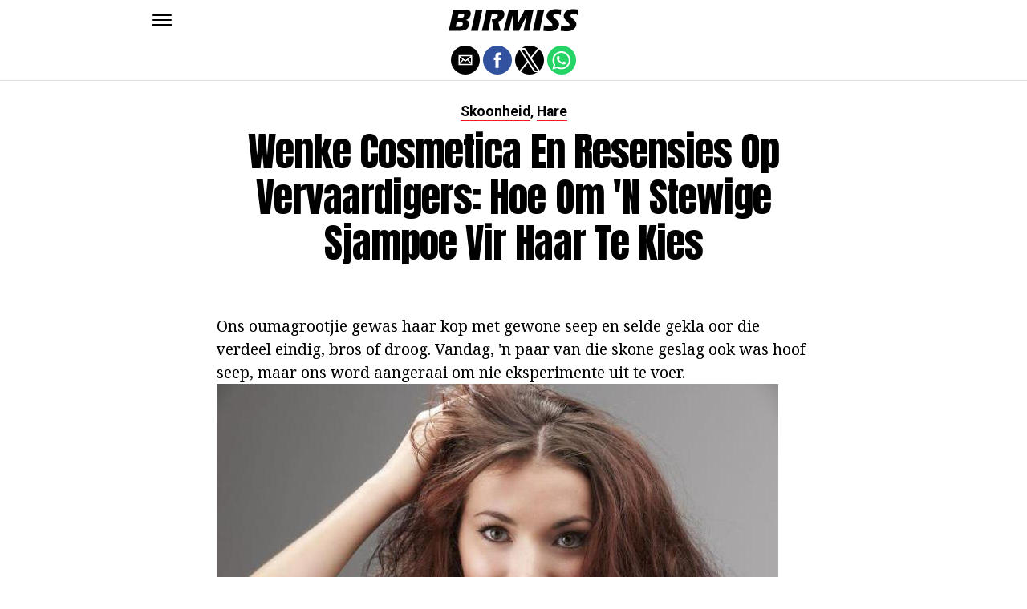

--- FILE ---
content_type: text/html; charset=UTF-8
request_url: https://af.birmiss.com/wenke-cosmetica-en-resensies-op-vervaardigers-hoe-om-n-stewige-sjampoe-vir-haar-te-kies/
body_size: 12318
content:
<!DOCTYPE html>
<html ⚡ lang="en-US">
<head>
	<meta charset="UTF-8" >
	<meta name="viewport" id="viewport" content="width=device-width, initial-scale=1.0, maximum-scale=1.0, minimum-scale=1.0, user-scalable=no" />
	<link rel="canonical" href="https://af.birmiss.com/wenke-cosmetica-en-resensies-op-vervaardigers-hoe-om-n-stewige-sjampoe-vir-haar-te-kies/">
	<link rel="shortcut icon" href="https://af.birmiss.com/wp-content/themes/jawn/images/favicon.ico">
	<script async custom-element="amp-social-share" src="https://cdn.ampproject.org/v0/amp-social-share-0.1.js" ></script>
	<script async custom-element="amp-sidebar" src="https://cdn.ampproject.org/v0/amp-sidebar-0.1.js" ></script>

<link href="https://fonts.googleapis.com/css2?family=Anton&family=Noto+Serif:wght@400;700&family=Roboto:wght@400;700&family=Roboto+Condensed:wght@700&subset=arabic,latin,latin-ext,cyrillic,cyrillic-ext,greek-ext,greek,vietnamese&display=swap" rel="stylesheet">


	<title>Wenke cosmetica en resensies op vervaardigers: hoe om &#39;n stewige sjampoe vir haar te kies</title>
	<script type='text/javascript' src="https://cdn.ampproject.org/v0.js" async></script>
	<style amp-boilerplate>body{-webkit-animation:-amp-start 8s steps(1,end) 0s 1 normal both;-moz-animation:-amp-start 8s steps(1,end) 0s 1 normal both;-ms-animation:-amp-start 8s steps(1,end) 0s 1 normal both;animation:-amp-start 8s steps(1,end) 0s 1 normal both}@-webkit-keyframes -amp-start{from{visibility:hidden}to{visibility:visible}}@-moz-keyframes -amp-start{from{visibility:hidden}to{visibility:visible}}@-ms-keyframes -amp-start{from{visibility:hidden}to{visibility:visible}}@-o-keyframes -amp-start{from{visibility:hidden}to{visibility:visible}}@keyframes -amp-start{from{visibility:hidden}to{visibility:visible}}</style>
	<noscript>
		<style amp-boilerplate>body{-webkit-animation:none;-moz-animation:none;-ms-animation:none;animation:none}</style>
	</noscript>
	<style amp-custom>
		html, body, div, span, applet, object, iframe,
		h1, h2, h3, h4, h5, h6, p, blockquote, pre,
		a, abbr, acronym, address, big, cite, code,
		del, dfn, em, img, ins, kbd, q, s, samp,
		small, strike, strong, sub, sup, tt, var,
		b, u, i, center,
		dl, dt, dd, ol, ul, li,
		fieldset, form, label, legend,
		table, caption, tbody, tfoot, thead, tr, th, td,
		article, aside, canvas, details, embed,
		figure, figcaption, footer, header, hgroup,
		menu, nav, output, ruby, section, summary,
		time, mark, audio, video {
		margin: 0;
		padding: 0;
		border: 0;
		font-size: 100%;
		vertical-align: baseline;
		}
		/* HTML5 display-role reset for older browsers */
		article, aside, details, figcaption, figure,
		footer, header, hgroup, menu, nav, section {
		display: block;
		}
		ol, ul {
		list-style: none;
		}
		blockquote, q {
		quotes: none;
		}
		blockquote:before, blockquote:after,
		q:before, q:after {
		content: '';
		content: none;
		}
		table {
		border-collapse: collapse;
		border-spacing: 0;
		}
		html {
		overflow-x: hidden;
		}
		body {
		color: #000;
		font-size: 1rem;
		-webkit-font-smoothing: antialiased;
		font-weight: 400;
		line-height: 100%;
		margin: 0px auto;
		padding: 0px;
		}
		h1, h2, h3, h4, h5, h6, h1 a, h2 a, h3 a, h4 a, h5 a, h6 a {
		-webkit-backface-visibility: hidden;
		color: #000;
		}
		img {
		max-width: 100%;
		height: auto;
		-webkit-backface-visibility: hidden;
		}
		iframe,
		embed,
		object,
		video {
		max-width: 100%;
		}
		a, a:visited {
		opacity: 1;
		text-decoration: none;
		-webkit-transition: color .25s, background .25s, opacity .25s;
		-moz-transition: color .25s, background .25s, opacity .25s;
		-ms-transition: color .25s, background .25s, opacity .25s;
		-o-transition: color .25s, background .25s, opacity .25s;
		transition: color .25s, background .25s, opacity .25s;
		}
		a:hover {
		text-decoration: none;
		}
		a:active,
		a:focus {
		outline: none;
		}
		#mvp-side-wrap a {
		color: #000;
		font-weight: 700;
		}
		#mvp-site,
		#mvp-site-wall {
		overflow: hidden;
		width: 100%;
		}
		#mvp-site-main {
		width: 100%;
		}
		#mvp-site-main {
		-webkit-backface-visibility: hidden;
		backface-visibility: hidden;
		margin-top: 0;
		z-index: 9999;
		}
		.home #mvp-site-main {
		transition: margin-top .7s;
		}
		.relative {
		position: relative;
		}
		.w100 {
		width: 100%;
		}
		.right, .alignright {
		float: right;
		}
		.alignright {
		margin: 20px 0 20px 20px;
		}
		.left, .alignleft {
		float: left;
		}
		.alignleft {
		margin: 20px 20px 20px 0;
		}
		.aligncenter {
		display: block;
		margin: 0 auto;
		}
		.mvp-mob-img {
		display: none;
		}
		#mvp-fly-wrap,
		#mvp-search-wrap {
		-webkit-transition: -webkit-transform 0.25s ease;
		-moz-transition: -moz-transform 0.25s ease;
		-ms-transition: -ms-transform 0.25s ease;
		-o-transition: -o-transform 0.25s ease;
		transition: transform 0.25s ease;
		}
		#mvp-main-head-wrap {
		position: fixed;
		top: 0;
		left: 0;
		width: 100%;
		z-index: 999;
		}
		#mvp-main-nav-wrap,
		#mvp-main-nav-top-wrap {
		width: 100%;
		}
		.mvp-main-box {
		margin: 0 auto;
		max-width: 900px;
		height: 100%;
		}
		h1.mvp-logo-title,
		h2.mvp-logo-title {
		display: block;
		font-size: 0px;
		}
		.mvp-nav-logo-small,
		.mvp-nav-small .mvp-nav-logo-reg {
		display: none;
		}
		.mvp-nav-small .mvp-nav-logo-small {
		display: inline;
		}
		#mvp-main-nav-bot {
		-webkit-backface-visibility: hidden;
		backface-visibility: hidden;
		width: 100%;
		height: 50px;
		z-index: 9000;
		}
		#mvp-main-nav-bot-cont {
		-webkit-backface-visibility: hidden;
		backface-visibility: hidden;
		width: 100%;
		height: 50px;
		}
		.mvp-nav-small .mvp-nav-top-wrap,
		.mvp-nav-small .mvp-nav-top-mid {
		height: 30px;
		}
		.mvp-nav-small .mvp-nav-top-mid img {
		height: 100%;
		}
		#mvp-nav-bot-wrap,
		.mvp-nav-bot-cont {
		width: 100%;
		}
		.mvp-nav-bot-right-out {
		margin-right: -50px;
		width: 100%;
		}
		.mvp-nav-bot-right-in {
		margin-right: 50px;
		}
		.mvp-nav-bot-left-out {
		float: right;
		margin-left: -50px;
		width: 100%;
		}
		.mvp-nav-bot-left-in {
		margin-left: 50px;
		}
		.mvp-nav-bot-left,
		.mvp-nav-bot-right {
		width: 50px;
		height: 50px;
		}
		.mvp-fixed-post {
		text-align: left;
		}
		.mvp-fixed-post img {
		float: left;
		margin-left: 0;
		}
		#mvp-main-nav-small,
		#mvp-nav-small-wrap,
		#mvp-main-nav-small-cont,
		.mvp-nav-small-cont {
		width: 100%;
		}
		#mvp-main-nav-small {
		-webkit-backface-visibility: hidden;
		backface-visibility: hidden;
		overflow: hidden;
		height: 50px;
		z-index: 99999;
		}
		#mvp-main-nav-small:hover {
		overflow: visible;
		}
		.mvp-nav-small-cont {
		display: grid;
		grid-column-gap: 20px;
		grid-template-columns: 24px auto;
		height: 50px;
		}
		#mvp-nav-small-left {
		margin: 18px 0;
		width: 24px;
		height: 14px;
		}
		#mvp-main-nav-small .mvp-nav-menu ul {
		text-align: left;
		}
		#mvp-main-nav-small .mvp-drop-nav-title {
		margin: 0;
		overflow: hidden;
		max-width: 680px;
		height: 0;
		}
		.mvp-nav-small-fixed .mvp-drop-nav-title {
		-webkit-backface-visibility: hidden;
		backface-visibility: hidden;
		display: inline;
		-webkit-transform: translate3d(0,-70px,0);
		-moz-transform: translate3d(0,-70px,0);
		-ms-transform: translate3d(0,-70px,0);
		-o-transform: translate3d(0,-70px,0);
		transform: translate3d(0,-70px,0);
		}
		.mvp-nav-small-post {
		margin: 10px 0;
		height: 30px;
		-webkit-transform: translate3d(0,0,0);
		-moz-transform: translate3d(0,0,0);
		-ms-transform: translate3d(0,0,0);
		-o-transform: translate3d(0,0,0);
		transform: translate3d(0,0,0);
		}
		.mvp-nav-small-mid {
		margin-right: 44px;
		text-align: center;
		}
		.mvp-nav-small-mid-right {
		max-width: 780px;
		}
		#mvp-main-nav-small .mvp-nav-menu {
		overflow: hidden;
		}
		#mvp-main-nav-small .mvp-nav-menu:hover {
		overflow: visible;
		}
		.mvp-nav-small-logo {
		display: inline-block;
		line-height: 0;
		margin: 10px 0;
		height: 30px;
		max-width: 200px;
		}
		#mvp-nav-small-right {
		margin-left: 20px;
		width: 30px;
		height: 50px;
		}
		.mvp-nav-small-post-tog {
		display: inline;
		overflow: hidden;
		height: auto;
		}
		#mvp-fly-wrap {
		position: relative;
		width: 370px;
		height: 100%;
		z-index: 999999;
		}
		.mvp-fly-but-wrap {
		cursor: pointer;
		width: 24px;
		height: 14px;
		}
		#mvp-fly-wrap .mvp-fly-but-wrap {
		margin: 15px 0;
		}
		.mvp-nav-top-left .mvp-fly-but-wrap {
		display: none;
		margin-top: -10px;
		opacity: 0;
		position: absolute;
		top: 50%;
		left: 0;
		height: 20px;
		}
		.mvp-nav-bot-left {
		margin: 15px 0;
		height: 20px;
		}
		.mvp-search-but-wrap {
		position: absolute;
		top: 60px;
		right: 80px;
		width: 60px;
		height: 60px;
		}
		.mvp-fly-but-wrap span {
		-webkit-border-radius: 2px;
		-moz-border-radius: 2px;
		-ms-border-radius: 2px;
		-o-border-radius: 2px;
		border-radius: 2px;
		display: block;
		position: absolute;
		left: 0;
		height: 2px;
		}
		.mvp-nav-top-left .mvp-fly-but-wrap {
		opacity: 1;
		}
		.mvp-fly-but-wrap span:nth-child(1) {
		top: 0;
		width: 24px;
		}
		.mvp-fly-but-wrap span:nth-child(2),
		.mvp-fly-but-wrap span:nth-child(3) {
		top: 12px;
		width: 24px;
		}
		.mvp-fly-but-wrap span:nth-child(4) {
		top: 6px;
		width: 24px;
		}
		#mvp-fly-menu-top .mvp-fly-but-wrap span:nth-child(1),
		#mvp-fly-menu-top .mvp-fly-but-wrap span:nth-child(4) {
		top: .5px;
		left: 50%;
		width: 0%;
		}
		#mvp-fly-menu-top .mvp-fly-but-wrap span:nth-child(2) {
		-webkit-transform: rotate(45deg);
		-moz-transform: rotate(45deg);
		-ms-transform: rotate(45deg);
		-o-transform: rotate(45deg);
		transform: rotate(45deg);
		width: 30px;
		}
		#mvp-fly-menu-top .mvp-fly-but-wrap span:nth-child(3) {
		-webkit-transform: rotate(-45deg);
		-moz-transform: rotate(-45deg);
		-ms-transform: rotate(-45deg);
		-o-transform: rotate(-45deg);
		transform: rotate(-45deg);
		width: 30px;
		}
		#mvp-fly-menu-top {
		width: 100%;
		height: 50px;
		}
		.mvp-fly-top-out {
		margin-right: -100px;
		left: 50px;
		width: 100%;
		}
		.mvp-fly-top-in {
		margin-right: 100px;
		}
		.mvp-fly-but-menu {
		float: right;
		position: relative;
		}
		#mvp-fly-wrap .mvp-fly-but-menu {
		margin: 15px;
		}
		#mvp-fly-menu-wrap {
		overflow: hidden;
		width: 100%;
		}
		nav.mvp-fly-nav-menu {
		margin: 0 5.40540540541% 0; /* 20px / 370px */
		overflow: hidden;
		position: absolute;
		width: 89.1891891892%; /* 330px / 370px */
		}
		nav.mvp-fly-nav-menu ul {
		float: left;
		position: relative;
		width: 100%;
		}
		nav.mvp-fly-nav-menu ul div.mvp-mega-dropdown {
		display: none;
		}
		nav.mvp-fly-nav-menu ul li {
		border-top: 1px solid rgba(255,255,255,.1);
		cursor: pointer;
		float: left;
		position: relative;
		width: 100%;
		-webkit-tap-highlight-color: rgba(0,0,0,0);
		}
		nav.mvp-fly-nav-menu ul li:first-child {
		border-top: none;
		}
		nav.mvp-fly-nav-menu ul li ul li:first-child {
		margin-top: 0;
		}
		nav.mvp-fly-nav-menu ul li a {
		color: #fff;
		display: inline-block;
		float: left;
		font-size: 20px;
		line-height: 1;
		padding: 14px 0;
		text-transform: uppercase;
		}
		nav.mvp-fly-nav-menu ul li ul.sub-menu {
		display: none;
		}
		.mvp-fly-fade {
		background: #000;
		cursor: pointer;
		opacity: 0;
		width: 100%;
		position: fixed;
		top: 0;
		left: 0;
		z-index: 99999;
		}
		.mvp-fly-fade-trans {
		opacity: .7;
		height: 100%;
		}
		.mvp-fly-shadow {
		box-shadow: 0 0 16px 0 rgba(0,0,0,0.7);
		}
		#mvp-main-body-wrap {
		background: #fff;
		padding-bottom: 60px;
		margin-top: 101px;
		width: 100%;
		}
		#mvp-home-widget-wrap,
		.mvp-widget-home {
		width: 100%;
		}
		#mvp-article-wrap,
		#mvp-article-cont {
		width: 100%;
		}
		#mvp-article-wrap {
		float: left;
		position: relative;
		}
		#mvp-post-main {
		margin: 30px 0;
		width: 100%;
		}
		.page #mvp-post-main {
		margin-bottom: 0;
		}
		#mvp-post-head {
		display: grid;
		margin: 0 auto 30px;
		max-width: 740px;
		text-align: center;
		}
		h3.mvp-post-cat {
		margin-bottom: 10px;
		text-align: center;
		width: 100%;
		}
		span.mvp-post-cat {
		color: #000;
		display: inline-block;
		font-size: 1.1rem;
		line-height: 1;
		padding: 0 0 2px;;
		text-transform: uppercase;
		}
		h1.mvp-post-title {
		color: #000;
		font-size: 3.1rem;
		letter-spacing: -.02em;
		line-height: 1.15;
		width: 100%;
		}
		#mvp-post-content h1.mvp-post-title {
		font-size: 2.9rem;
		margin-right: 0;
		width: 100%;
		}
		span.mvp-post-excerpt {
		color: #555;
		font-size: 1.2rem;
		line-height: 1.55;
		margin-top: 15px;
		width: 100%;
		}
		.mvp-author-info-wrap,
		ul.mvp-author-info-list {
		width: 100%;
		}
		.mvp-post-info-wrap {
		display: grid;
		align-items: center;
		grid-column-gap: 14px;
		grid-template-columns: 46px auto;
		justify-content: center;
		margin: 20px 0 0;
		width: 100%;
		}
		.mvp-post-info-wrap2 {
		justify-content: start;
		margin: 0;
		}
		.mvp-author-thumb {
		border: 3px solid #eee;
		-webkit-border-radius: 50%;
		-moz-border-radius: 50%;
		-ms-border-radius: 50%;
		-o-border-radius: 50%;
		border-radius: 50%;
		overflow: hidden;
		width: 46px;
		height: 46px;
		}
		.mvp-author-info-wrap,
		.mvp-author-name-wrap,
		.mvp-author-name-wrap p,
		.mvp-author-name,
		.mvp-post-date-wrap,
		.mvp-post-date-wrap p {
		display: inline-block;
		float: left;
		}
		.mvp-author-info-wrap {
		color: #555;
		font-size: 1rem;
		line-height: 1;
		}
		.mvp-author-name-wrap,
		.mvp-author-name-wrap p,
		.mvp-post-date-wrap p {
		margin: 0 5px 0 0;
		}
		.mvp-author-name-wrap a {
		color: #000;
		font-weight: 700;
		}
		#mvp-post-content {
		width: 100%;
		}
		#mvp-post-feat-img {
		line-height: 0;
		text-align: center;
		width: 100%;
		}
		.mvp-post-feat-text-main {
		margin: 0 auto;
		max-width: 1200px;
		}
		.mvp-post-feat-text {
		width: 37%;
		}
		.mvp-post-feat-text span.mvp-post-excerpt {
		color: #fff;
		font-size: 1.1rem;
		margin-top: 10px;
		}
		.mvp-post-img-hide {
		display: none;
		}
		span.mvp-post-img-cap {
		background: #fff;
		color: #888;
		float: right;
		font-size: .85rem;
		line-height: 1;
		padding: 8px 20px 0;
		text-align: right;
		width: calc(100% - 40px);
		}
		#mvp-content-wrap,
		#mvp-content-body,
		#mvp-content-main,
		#mvp-content-body-top,
		.mvp-post-add-body {
		width: 100%;
		}
		#mvp-content-wrap {
		margin: 30px 0;
		}
		#mvp-content-main {
		line-height: 1.55;
		}
		#mvp-content-main p {
		color: #000;
		display: block;
		font-size: 1.2rem;
		line-height: 1.55;
		margin: 0 auto 20px;
		max-width: 740px;
		}
		#mvp-content-main p a {
		color: #000;
		}
		#mvp-content-bot {
		float: left;
		margin: 20px 0 0;
		width: 100%;
		}
		.mvp-post-bot-wrap {
		width: 100%;
		}
		.mvp-post-bot {
		margin: 0 auto;
		max-width: 740px;
		}
		.mvp-post-tags {
		color: #999;
		float: left;
		font-size: 1.1rem;
		line-height: 1;
		width: 100%;
		}
		.mvp-post-tags a,
		.mvp-post-tags a:visited {
		color: #999;
		display: inline-block;
		margin: 0 0 5px;
		position: relative;
		}
		.mvp-post-tags a:hover {
		color: #333;
		}
		.mvp-post-tags-header {
		color: #333;
		float: left;
		font-weight: 700;
		margin-right: 5px;
		}
		#mvp-comments-button {
		margin-top: 60px;
		text-align: center;
		width: 100%;
		}
		.mvp-disqus-comm-wrap {
		display: none;
		float: left;
		width: 100%;
		}
		#mvp-comments-button a,
		#mvp-comments-button span.mvp-comment-but-text {
		background: #000;
		color: #fff;
		cursor: pointer;
		display: inline-block;
		font-size: 14px;
		line-height: 100%;
		padding: 15px 0;
		width: 100%;
		}
		#mvp-comments-button span.mvp-comment-but-text i {
		margin: 0 5px 0 0;
		}
		#mvp-comments-button span.mvp-comment-but-text:hover {
		background: #222;
		}
		.posts-nav-link {
		display: none;
		}
		h4.mvp-post-header {
		float: left;
		margin: 0 0 15px;
		position: relative;
		width: 100%;
		}
		span.mvp-post-header {
		color: #222;
		display: inline-block;
		font-size: 1.2rem;
		line-height: 1;
		position: relative;
		z-index: 1;
		}
		#mvp-post-more-wrap,
		ul.mvp-post-more-list {
		width: 100%;
		}
		ul.mvp-post-more-list {
		display: grid;
		grid-template-columns: auto auto auto;
		grid-gap: 30px 20px;
		justify-content: center;
		}
		ul.mvp-post-more-list li {
		overflow: hidden;
		}
		.mvp-post-more-img {
		line-height: 0;
		margin-bottom: 10px;
		width: 100%;
		}
		.mvp-post-more-text {
		width: 100%;
		}
		.mvp-post-more-text p {
		color: #000;
		float: left;
		font-size: 1.1rem;
		font-weight: 700;
		letter-spacing: -.02em;
		line-height: 1.2;
		width: 100%;
		}
		h3.mvp-cat-bub {
		float: left;
		font-size: .7rem;
		margin: 5px 0 0;
		width: 100%;
		}
		span.mvp-cat-bub {
		color: #888;
		display: inline-block;
		font-size: .7rem;
		font-weight: 400;
		letter-spacing: .1em;
		padding: 0 0 1px;
		line-height: 1;
		text-transform: uppercase;
		}
		#mvp-soc-mob-wrap {
		background: #fff;
		border-bottom: 1px solid #ddd;
		padding: 7px 0;
		width: 100%;
		height: 36px;
		}
		amp-social-share.rounded {
		border-radius: 50%;
		background-size: 80%;
		}
		.mvp-soc-mob-cont {
		text-align: center;
		width: 100%;
		}
		#mvp-content-main ul {
		list-style: disc outside;
		margin: 10px 0;
		}
		#mvp-content-main ol {
		list-style: decimal outside;
		margin: 10px 0;
		}
		#mvp-content-main ul li,
		#mvp-content-main ol li {
		font-size: 1.125rem;
		line-height: 1.55;
		margin-left: 50px;
		}
		#mvp-content-main h1,
		#mvp-content-main h2,
		#mvp-content-main h3,
		#mvp-content-main h4,
		#mvp-content-main h5,
		#mvp-content-main h6 {
		font-weight: 700;
		letter-spacing: -.02em;
		line-height: 1.4;
		margin: 10px 0;
		overflow: hidden;
		text-transform: none;
		width: 100%;
		}
		#mvp-content-main h1,
		.mvp-post-add-main hi {
		font-size: 2rem;
		}
		#mvp-content-main h2,
		.mvp-post-add-main h2 {
		font-size: 1.8rem;
		}
		#mvp-content-main h3,
		.mvp-post-add-main h3 {
		font-size: 1.6rem;
		}
		#mvp-content-main h4,
		.mvp-post-add-main h4 {
		font-size: 1.4rem;
		}
		#mvp-content-main h5,
		.mvp-post-add-main h5 {
		font-size: 1.2rem;
		}
		#mvp-content-main h6,
		.mvp-post-add-main h6 {
		font-size: 1rem;
		}
		#mvp-content-main blockquote {
		float: left;
		margin: 20px;
		width: calc(40% - 40px);
		}
		#mvp-content-main blockquote p {
		color: #000;
		font-size: 2.3rem;
		line-height: 1.05;
		margin: 0;
		padding: 0;
		}
		#mvp-content-main blockquote p cite {
		color: #555;
		display: inline-block;
		font-size: 1rem;
		font-weight: 400;
		}
		#mvp-content-main dt,
		.mvp-post-add-main dt {
		font-weight: bold;
		margin: 5px 0;
		}
		#mvp-content-main dd,
		.mvp-post-add-main dd {
		line-height: 1.5;
		margin-left: 20px;
		}
		#mvp-content-main abbr,
		#mvp-content-main acronym,
		.mvp-post-add-main abbr,
		.mvp-post-add-main acronym {
		font-weight: bold;
		text-transform: uppercase;
		}
		#mvp-content-main code,
		.mvp-post-add-main code {
		font-size: 1.1rem;
		}
		#mvp-content-main sub,
		.mvp-post-add-main sub {
		font-size: smaller;
		vertical-align: sub;
		}
		#mvp-content-main sup,
		.mvp-post-add-main sup {
		font-size: smaller;
		vertical-align: super;
		}
		#mvp-content-main table,
		.mvp-post-add-main table {
		font-size: .9rem;
		width: 100%;
		}
		#mvp-content-main thead,
		.mvp-post-add-main thead {
		background: #ccc;
		}
		#mvp-content-main tbody tr,
		.mvp-post-add-main tbody tr {
		background: #eee;
		}
		#mvp-content-main tbody tr:nth-child(2n+2),
		.mvp-post-add-main tbody tr:nth-child(2n+2) {
		background: none;
		}
		#mvp-content-main td,
		#mvp-content-main th,
		.mvp-post-add-main td,
		.mvp-post-add-main th {
		padding: 5px 1.5%;
		}
		#mvp-content-main tr.odd,
		.mvp-post-add-main tr.odd {
		background: #eee;
		}
		.wp-caption,
		#mvp-content-main p.wp-caption-text,
		.gallery-caption,
		.mvp-post-add-main p.wp-caption-text {
		color: #777;
		font-size: .8rem;
		margin-top: 5px;
		margin-bottom: 30px;
		max-width: 100%;
		text-align: left;
		}
		.screen-reader-text {
		clip: rect(1px, 1px, 1px, 1px);
		position: absolute;
		height: 1px;
		width: 1px;
		overflow: hidden;
		}
		.screen-reader-text:focus {
		background-color: #f1f1f1;
		border-radius: 3px;
		box-shadow: 0 0 2px 2px rgba(0, 0, 0, 0.6);
		clip: auto;
		color: #21759b;
		display: block;
		font-size: 14px;
		font-size: 0.875rem;
		font-weight: bold;
		height: auto;
		left: 5px;
		line-height: normal;
		padding: 15px 23px 14px;
		text-decoration: none;
		top: 5px;
		width: auto;
		z-index: 100000; /* Above WP toolbar. */
		}
		#mvp-content-main ul,
		#mvp-content-main ol,
		#mvp-content-main h1,
		#mvp-content-main h2,
		#mvp-content-main h3,
		#mvp-content-main h4,
		#mvp-content-main h5,
		#mvp-content-main h6 {
		margin: 0 auto 20px;
		max-width: 740px;
		}
		.sticky {
		font-weight: 700;
		}
		.posts-nav-link {
		display: none;
		}
		.mvp-org-wrap {
		display: none;
		}
		.theiaPostSlider_nav {
		float: left;
		width: 100%;
		}
		.post-password-form label {
		font-size: 1rem;
		font-weight: 700;
		}
		.post-password-form p {
		font-size: 1rem;
		}
		.post-password-form {
		float: left;
		margin: 100px 0;
		text-align: center;
		width: 100%;
		}
		.post-password-form input {
		background: #888;
		border: none;
		color: #fff;
		cursor: pointer;
		font-size: 12px;
		font-weight: 700;
		line-height: 1;
		padding: 5px 10px;
		text-transform: uppercase;
		}
		.post-password-form label input {
		background: #fff;
		border: 1px solid #ddd;
		color: #000;
		margin: 0 10px;
		}
		h1.mvp-page-head {
		float: left;
		margin: 10px 0 30px;
		width: 100%;
		}
		span.mvp-page-head {
		color: #000;
		float: left;
		font-size: 1.6rem;
		font-weight: 700;
		letter-spacing: -.02em;
		line-height: 1;
		text-align: center;
		text-transform: uppercase;
		width: 100%;
		}
		#mvp-foot-bot,
		#mvp-foot-copy {
		width: 100%;
		}
		#mvp-foot-wrap {
		background: #111;
		width: 100%;
		}
		#mvp-foot-bot {
		background: #000;
		padding: 20px 0;
		}
		#mvp-foot-copy {
		text-align: center;
		width: 100%;
		}
		#mvp-foot-copy p {
		color: #777;
		font-size: .9rem;
		font-weight: 400;
		line-height: 1.4;
		}
		#mvp-foot-copy a:hover {
		color: #fff;
		}
		@media screen and (max-width: 940px) and (min-width: 480px) {
		.mvp-main-box {
		display: grid;
		grid-template-columns: 100%;
		padding: 0 20px;
		max-width: none;
		}
		}
		@media screen and (max-width: 767px) and (min-width: 660px) {
		h1.mvp-post-title {
		margin: 0;
		width: 100%;
		}
		ul.mvp-post-more-list {
		display: grid;
		grid-template-columns: auto auto;
		grid-gap: 30px 20px;
		justify-content: center;
		}
		#mvp-content-main blockquote {
		margin: 20px 20px 20px 0;
		width: calc(40% - 20px);
		}
		#mvp-content-main blockquote p {
		font-size: 1.9rem;
		}
		}
		@media screen and (max-width: 659px) and (min-width: 600px) {
		h1.mvp-post-title {
		font-size: 3rem;
		margin: 0;
		width: 100%;
		}
		ul.mvp-post-more-list {
		display: grid;
		grid-template-columns: auto auto;
		grid-gap: 30px 20px;
		justify-content: center;
		}
		#mvp-content-main blockquote {
		margin: 20px 20px 20px 0;
		width: calc(40% - 20px);
		}
		#mvp-content-main blockquote p {
		font-size: 1.7rem;
		}
		}
		@media screen and (max-width: 599px) and (min-width: 480px) {
		h1.mvp-post-title {
		font-size: 2.5rem;
		margin: 0;
		width: 100%;
		}
		ul.mvp-post-more-list {
		display: grid;
		grid-template-columns: auto auto;
		grid-gap: 30px 20px;
		justify-content: center;
		}
		.mvp-post-more-text p {
		font-size: 1rem;
		}
		#mvp-content-main blockquote {
		margin: 20px 20px 20px 0;
		width: calc(40% - 20px);
		}
		#mvp-content-main blockquote p {
		font-size: 1.4rem;
		}
		}
		@media screen and (max-width: 479px) {
		.mvp-main-box {
		display: grid;
		grid-template-columns: 100%;
		padding: 0 15px;
		max-width: none;
		}
		#mvp-main-body-wrap {
		margin-top: 105px;
		}
		amp-sidebar,
		#mvp-fly-wrap {
		width: 100%;
		}
		#mvp-post-head {
		margin: 0 auto 15px;
		}
		span.mvp-post-cat {
		font-size: .9rem;
		}
		h1.mvp-post-title {
		font-size: 2rem;
		margin: 0;
		width: 100%;
		}
		span.mvp-post-excerpt {
		font-size: 1rem;
		}
		.mvp-post-info-wrap {
		margin: 10px 0 0;
		}
		#mvp-content-main p,
		.mvp-post-add-main p {
		font-size: 1rem;
		}
		#mvp-content-main blockquote {
		margin: 15px 15px 15px 0;
		width: calc(40% - 15px);
		}
		#mvp-content-main blockquote p {
		font-size: 1.2rem;
		}
		ul.mvp-post-more-list {
		display: grid;
		grid-template-columns: auto;
		grid-gap: 15px 0;
		justify-content: center;
		}
		ul.mvp-post-more-list li {
		display: grid;
		grid-template-columns: 80px auto;
		grid-column-gap: 15px;
		}
		.mvp-post-more-img {
		margin: 0;
		}
		.mvp-post-more-text p {
		font-size: 1rem;
		}
		.mvp-reg-img {
		display: none;
		}
		.mvp-mob-img {
		display: block;
		}
		}
		a,
		a:visited,
		#mvp-content-main p a:hover,
		.mvp-post-add-main p a:hover {
		color: #ed1c24;
		}
		#mvp-content-main p a,
		.mvp-post-add-main p a {
		box-shadow: inset 0 -1px 0 #ed1c24;
		}
		span.mvp-post-cat {
		border-bottom: 1px solid #ed1c24;
		}
		#mvp-main-nav-small-cont,
		#mvp-fly-wrap {
		background: #ffffff;
		}
		nav.mvp-fly-nav-menu ul li a {
		color: 	#000000;
		}
		.mvp-fly-but-wrap span {
		background: #000000;
		}
		nav.mvp-fly-nav-menu ul li a:hover {
		color: #ed1c24;
		}
		.mvp-fly-but-wrap:hover span {
		background: #ed1c24;
		}
		body,
		span.mvp-post-img-cap,
		.mvp-post-tags,
		span.mvp-post-excerpt,
		span.mvp-post-img-cap,
		.wp-caption,
		#mvp-content-main p.wp-caption-text,
		.gallery-caption,
		.mvp-post-add-main p.wp-caption-text,
		span.mvp-cat-bub {
		font-family: 'Roboto', sans-serif;
		font-weight: 400;
		text-transform: None;
		}
		nav.mvp-fly-nav-menu ul li a {
		font-family: 'Roboto Condensed', sans-serif;
		font-weight: 700;
		text-transform: Uppercase;
		}
		h1.mvp-post-title,
		#mvp-content-main blockquote p {
		font-family: 'Anton', sans-serif;
		font-weight: 400;
		text-transform: Capitalize;
		}
		#mvp-content-main p,
		#mvp-content-main ul li,
		#mvp-content-main ol li {
		font-family: 'Noto Serif', serif;
		font-weight: 400;
		text-transform: None;
		}
		span.mvp-post-cat {
		font-family: 'Roboto', sans-serif;
		font-weight: 700;
		text-transform: Capitalize;
		}
		#mvp-content-main h1,
		#mvp-content-main h2,
		#mvp-content-main h3,
		#mvp-content-main h4,
		#mvp-content-main h5,
		#mvp-content-main h6,
		#mvp-comments-button a,
		#mvp-comments-button span.mvp-comment-but-text {
		font-family: 'Roboto', sans-serif;
		font-weight: 800;
		text-transform: Uppercase;
		}
		span.mvp-post-header {
		font-family: 'Roboto', sans-serif;
		font-weight: 900;
		text-transform: none;
		}
		/* Inline stylesheets */
		:root:not(#_):not(#_):not(#_):not(#_):not(#_) .amp-wp-407f84c{width:1610px}:root:not(#_):not(#_):not(#_):not(#_):not(#_) .amp-wp-82d21b4{width:410px}

		#statcounter{width:1px;height:1px;}
	</style>
	<script async custom-element="amp-ad" src="https://cdn.ampproject.org/v0/amp-ad-0.1.js"></script>

<script async src="//cmp.optad360.io/items/76827302-3844-4497-b2ff-9b108b41852c.min.js"></script>
<script async src="//get.optad360.io/sf/b0382da4-98b5-45d3-a291-5438d6192b71/plugin.min.js"></script>

</head>
<body class="post-template-default single single-post single-format-audio woocommerce-no-js">
	<amp-sidebar id="sidebar" layout="nodisplay" side="left">
		<div id="mvp-fly-wrap">
			<div id="mvp-fly-menu-top" class="left relative">
				<div class="mvp-fly-but-wrap mvp-fly-but-menu ampstart-btn caps m2" on="tap:sidebar.toggle" role="button" tabindex="0">
					<span></span>
					<span></span>
					<span></span>
					<span></span>
				</div>
				<!--mvp-fly-but-wrap-->
			</div>
			<!--mvp-fly-menu-top-->
			<div id="mvp-fly-menu-wrap">
				<nav class="mvp-fly-nav-menu left relative">
					<div class="menu-main-menu-container">
						<ul id="menu-main-menu" class="menu">

	<li class="menu-item menu-item-type-custom menu-item-object-custom">
		<a href="https://af.birmiss.com/category/gesondheid/">Gesondheid</a>
	</li>
	<li class="menu-item menu-item-type-custom menu-item-object-custom">
		<a href="https://af.birmiss.com/category/huislikheid/">Huislikheid</a>
	</li>
	<li class="menu-item menu-item-type-custom menu-item-object-custom">
		<a href="https://af.birmiss.com/category/kos-en-drank/">Kos en drank</a>
	</li>
	<li class="menu-item menu-item-type-custom menu-item-object-custom">
		<a href="https://af.birmiss.com/category/vorming/">Vorming</a>
	</li>
	<li class="menu-item menu-item-type-custom menu-item-object-custom">
		<a href="https://af.birmiss.com/category/kuns-en-vermaak/">Kuns en Vermaak</a>
	</li>
	<li class="menu-item menu-item-type-custom menu-item-object-custom">
		<a href="https://af.birmiss.com/category/reis/">Reis</a>
	</li>
	<li class="menu-item menu-item-type-custom menu-item-object-custom">
		<a href="https://af.birmiss.com/category/news-and-society/">News and Society</a>
	</li>
	<li class="menu-item menu-item-type-custom menu-item-object-custom">
		<a href="https://af.birmiss.com/category/huis-en-familie/">Huis en Familie</a>
	</li>
	<li class="menu-item menu-item-type-custom menu-item-object-custom">
		<a href="https://af.birmiss.com/category/rekenaars/">Rekenaars</a>
	</li>
	<li class="menu-item menu-item-type-custom menu-item-object-custom">
		<a href="https://af.birmiss.com/category/skoonheid/">Skoonheid</a>
	</li>
	<li class="menu-item menu-item-type-custom menu-item-object-custom">
		<a href="https://af.birmiss.com/category/sport-en-fitness/">Sport en Fitness</a>
	</li>
	<li class="menu-item menu-item-type-custom menu-item-object-custom">
		<a href="https://af.birmiss.com/category/besigheid/">Besigheid</a>
	</li>
	<li class="menu-item menu-item-type-custom menu-item-object-custom">
		<a href="https://af.birmiss.com/category/motors/">Motors</a>
	</li>
	<li class="menu-item menu-item-type-custom menu-item-object-custom">
		<a href="https://af.birmiss.com/category/intellektuele-ontwikkeling/">Intellektuele ontwikkeling</a>
	</li>
	<li class="menu-item menu-item-type-custom menu-item-object-custom">
		<a href="https://af.birmiss.com/category/stokperdjie/">Stokperdjie</a>
	</li>
	<li class="menu-item menu-item-type-custom menu-item-object-custom">
		<a href="https://af.birmiss.com/category/wet/">Wet</a>
	</li>
	<li class="menu-item menu-item-type-custom menu-item-object-custom">
		<a href="https://af.birmiss.com/category/van-tegnologie/">Van tegnologie</a>
	</li>
	<li class="menu-item menu-item-type-custom menu-item-object-custom">
		<a href="https://af.birmiss.com/category/mode/">Mode</a>
	</li>
	<li class="menu-item menu-item-type-custom menu-item-object-custom">
		<a href="https://af.birmiss.com/category/finansies/">Finansies</a>
	</li>
	<li class="menu-item menu-item-type-custom menu-item-object-custom">
		<a href="https://af.birmiss.com/category/self-verbouing/">Self-verbouing</a>
	</li>
	<li class="menu-item menu-item-type-custom menu-item-object-custom">
		<a href="https://af.birmiss.com/category/verhoudings/">Verhoudings</a>
	</li>
	<li class="menu-item menu-item-type-custom menu-item-object-custom">
		<a href="https://af.birmiss.com/category/internet/">Internet</a>
	</li>
						</ul>
					</div>
				</nav>
			</div>
			<!--mvp-fly-menu-wrap-->
		</div>
		<!--mvp-fly-wrap-->
	</amp-sidebar>
	<div id="mvp-site" class="left relative">
		<div id="mvp-site-wall" class="left relative">
			<div id="mvp-site-main" class="left relative">
				<header id="mvp-main-head-wrap">
					<nav id="mvp-main-nav-wrap" class="left relative">
						<div id="mvp-main-nav-small" class="left relative">
							<div id="mvp-main-nav-small-cont" class="left">
								<div class="mvp-main-box">
									<div id="mvp-nav-small-wrap">
										<div class="mvp-nav-small-cont">
											<div id="mvp-nav-small-left">
												<div class="mvp-fly-but-wrap left relative ampstart-btn caps m2" on="tap:sidebar.toggle" role="button" tabindex="0">
													<span></span><span></span><span></span><span></span>
												</div>
												<!--mvp-fly-but-wrap-->
											</div>
											<!--mvp-nav-small-left-->
											<div class="mvp-nav-small-mid">
												<div class="mvp-nav-small-logo">
													<a href="/" >
														<amp-img src="https://af.birmiss.com/wp-content/themes/jawn/images/logo-b.png" alt="af.birmiss.com" data-rjs="2" width="175" height="30" layout="fixed"></amp-img>
													</a>
												</div>
												<!--mvp-nav-small-logo-->
											</div>
											<!--mvp-nav-small-mid-->
										</div>
										<!--mvp-nav-small-cont-->
									</div>
									<!--mvp-nav-small-wrap-->
								</div>
								<!--mvp-main-box-->
							</div>
							<!--mvp-main-nav-small-cont-->
						</div>
						<!--mvp-main-nav-small-->
					</nav>
					<!--mvp-main-nav-wrap-->
					<div id="mvp-soc-mob-wrap" class="left relative">
						<div class="mvp-main-box">
							<div class="mvp-soc-mob-cont">
								<amp-social-share class="rounded" type="email" width="36" height="36"></amp-social-share>
								<amp-social-share class="rounded" type="facebook" width="36" height="36" data-param-app_id="1"></amp-social-share>
								<amp-social-share class="rounded" type="twitter" width="36" height="36"></amp-social-share>
								<amp-social-share class="rounded" type="whatsapp" width="36" height="36"></amp-social-share>
							</div>
							<!--mvp-soc-mob-cont-->
						</div>
						<!--mvp-main-box-->
					</div>
					<!--mvp-soc-mob-wrap-->
				</header>
				<!--mvp-main-head-wrap-->
				<div id="mvp-main-body-wrap" class="left relative">






	<article id="mvp-article-wrap">
		<div id="mvp-article-cont" class="left relative">
			<div class="mvp-main-box">
				<div id="mvp-post-main" class="left relative">
					<header id="mvp-post-head">
						<h3 class="mvp-post-cat left relative">
<a class="mvp-post-cat-link" href="https://af.birmiss.com/category/skoonheid/"><span class="mvp-post-cat">Skoonheid</span></a>,&nbsp;<a class="mvp-post-cat-link" href="https://af.birmiss.com/category/hare/"><span class="mvp-post-cat">Hare</span></a>						</h3>
						<h1 class="mvp-post-title left entry-title">Wenke cosmetica en resensies op vervaardigers: hoe om &#39;n stewige sjampoe vir haar te kies</h1>
					</header>
					<div id="mvp-post-content" class="left relative">

						<div id="mvp-content-wrap" class="left relative">
							<div id="mvp-content-body" class="left relative">
								<div id="mvp-content-body-top" class="left relative">
									<div id="mvp-content-main" class="left relative">
										<p> Ons oumagrootjie gewas haar kop met gewone seep en selde gekla oor die verdeel eindig, bros of droog. Vandag, &#39;n paar van die skone geslag ook was hoof seep, maar ons word aangeraai om nie eksperimente uit te voer. <amp-img src="https://images.birmiss.com/image/a64675c17dd10ec4.jpg" alt="soliede seep sjampoe" width="700" height="466" layout="intrinsic"></amp-img> Alternatiewelik, die kosmetiese industrie bied koper &#39;n stewige sjampoe. </p>


<h2> Dit vind van natuurlike samestelling </h2><p> Haar sorg verg baie tyd en moeite. Die meeste bewus meisies en vroue het lank reeds omseil sjampoe en balsems massa mark, die keuse van &#39;n professionele of organiese skoonheidsmiddels. Parabens en sulfate, want ons het geword van die grootste vyand, en net met &#39;n vergrootglas daarin slaag om &#39;n etiket met die ideale samestelling vind. </p>
<p> As jou siel moet eksperimentering en positiewe resensies nie slaap gun, in die nag is, is seker om te koop  &#39;n stewige   sjampoe.  Probeer hierdie middel nodig is ten minste een keer in hul haarlokke te verstaan is reg vir jou of nie so sorg is. </p>
<h2> Droë of soliede? </h2><p> &#39;N Verskeidenheid van produkte in die kosmetiese boetieks in staat om selfs die mees gesoute van koper verwar, sodat nie almal weet wat die verskil tussen die droë en soliede sjampoe. </p>
<p> Droë sjampoe - dit is &#39;n ware heil van jou hare en beeld. Wanneer jy jou hare nie kan was, kom tot die redding bottels soos  haarsproei.  Ingesluit in die koring stysel en die talk help kortliks krulle te verfris en gee volume. </p>
<p> Soliede sjampoe seep herinner brusochek wie se kleur is afhanklik van die bestanddele. Dit moet goed nat wees om &#39;n skuim te vorm, en dan van toepassing op nat hare. Hierdie ongewone manier van haar produkte, ons vertel jou meer. </p>
<h2> goodies </h2><p> Tipes vaste sjampoe geproduseer baie, so cosmeticians adviseer gelei deur die staat van die krul en die gewenste resultaat. Teen haarverlies, roos, spoel hulp of volume van vet, maer of droë hare - om te kies die regte produk is nie moeilik. Soos in die geval met vloeibare sjampoe, raai professionele voorkoms van universele middels. </p>
<p> Voordat ons praat oor die gewildste soliede sjampoe, neem ons &#39;n nader kyk na hul sterk- en swakpunte. <amp-img src="https://images.birmiss.com/image/fa1126357e1e0ed2.jpg" alt="soliede sjampoe resensies" width="570" height="592" layout="intrinsic"></amp-img></p>
<p> voordele: </p>
<ul><li> Samestelling. Soos ons gesê het, in &#39;n sirkel van nuuskierige jong dames het besluit om aandag te skenk aan die etiket. Dit is natuurlik samestelling boei koper soliede sjampoe. Groente-olies, essensiële vetsure, natrium soute en vitamiene - dit is &#39;n algemene lys van bestanddele, wat jy nie enige kunsmatige bymiddels of preserveermiddels sal vind. Multi-gekleurde stokkies, versier met stukkies versuikerde vrugte, merkbaar uitstaan teen die eentonige wit skale. </li><li> Spaar. As jy daarin geslaag om die regte gereedskap te vind, sal jy agterkom dat daar &#39;n behoefte om jou hare minder dikwels was. Om hierdie rede, soliede seep, sjampoe moet elke twee tot drie maande opgedateer. Selfs teen &#39;n gemiddelde koste van 600 roebels sal &#39;n produk minder as hul mededingers vloeibare kos. </li><li> Praktiese. Een van die belangrikste voordele is die vervoer. Soliede sjampoe dikwels neem om te reis sonder vrees om die stukkende dinge sien in &#39;n tas. Klein wiggies maklik inpas in die gewone seep bak. </li></ul><h2> nadele </h2><p> Soms resensies kopers word ten sterkste aangeraai om nie te koop. Teleurstelling is as gevolg van menslike verwagtinge, wanneer die drome van &#39;n luukse haarlokke breek op vetterige ongewaste stringe. </p>
<p> Inderdaad, kan hierdie effek nie uitgesluit word na die toepassing van die soliede sjampoe. Om die situasie reg te stel, volgens die skoonheid kan opknapper of conditioner. Alternatiewelik, water is ook geskik met suurlemoen of asyn. </p>
<p> Nog &#39;n nadeel is die prys, maar met die ekonomie beteken die item, neem ons in ag sal nie. </p>
<h2> welige </h2><p> Vroue kliënte tereg nie die produsente van skoonheidsmiddels vertrou. Beloftes en komponente wat in die advertensie-veldtog, kan nie ooreen met die inligting op die etiket. Diegene wat wil om seker te wees van die natuurlike samestelling, cosmetica resensies selfs aangeraai om jou eie vaste sjampoe berei. Op die oomblik is, kan die werklike lui kennis te maak met die produkte van bekende handelsmerke. </p>
<p> Welige geskiedenis begin in die vroeë 70s met die vergadering van twee dokters en deeltydse ondersteuners van naturopatie - Liz Uier skoonheid specialist en trichologist Mark Konstantyn. <amp-img src="https://images.birmiss.com/image/dc8626a17dc70ec2.jpg" alt="soliede sjampoe" width="670" height="596" layout="intrinsic"></amp-img></p>
<p> In die dorp van Poole (Engeland), hulle het &#39;n klein handleiding produksie van skoonheidsmiddels van natuurlike bestanddele. Ten spyte van die feit dat kopers waardeer die gehalte en produksie effek, het Lush nie eens gehad het sy ups en downs. </p>
<p> Vandag, in die reeks van die Britse vervaardiger van die groot keuse van produkte vir die vel en hare sorg produkte wat vry van parabens, preserveermiddels en selfs skadelike plastiek is. </p>
<h2> resensies </h2><p> In Lush versameling sluit 25 tipes van soliede sjampoe. Met kruisement en brandnekels, koffie en henna, hibiscus uittreksel, seewier, Juniper olie en ARGAN - ongewone kombinasie van helder kleure en merk reputasie sal beslis lok onervare kopers. Maar nadat slegs &#39;n paar programme, baie meisies en vroue laat eenkant die soliede sjampoe. </p>
<p> Resensies sê dat die groot rol wat konsultante in die winkels, want die self-oriënteer in die reeks is baie moeilik. Die kliënt bly met die verkeerde kosmetiese produkte, as gevolg van wat die mening van Lush soliede sjampoe is net erger. <amp-img src="https://images.birmiss.com/image/e1e60f117dc20ec1.jpg" alt="soliede sjampoe" width="700" height="463" layout="intrinsic"></amp-img></p>
<p> Selfs meer frustrasie voeg bedrae verskuldig, waar jy maklik kan vind  natrium lauryl sulfate,  cetearyl alkohol en &#39;n baie geure. Volgens die meisies en vroue, die kwaliteit van die sjampoe is baie afhanklik van die party, want &#39;n paar &quot;shaybochki&quot; letterlik verkrummel na &#39;n paar programme. </p>
<h2> Mi & Co </h2><p> In plaas geadverteerde Lush skoonheid word aangeraai om aandag te skenk aan die produksie van die Mi & Co &#39;N Klein familie maatskappy, gestig in 2009, het daarin geslaag ver buite die huis van die streek Kirov te bereik. Vandag, &#39;n hoë-gehalte skoonheidsmiddels en huishoudelike skoonmaak produkte met die logo van &quot;eko&quot; verkoop in dekades van die Russiese stede, asook Kazakhstan en Wit-Rusland. Guide merk aktief deelneem aan uitstallings, konferensies en seminare wat verband hou met die omgewing temas. </p>
<p> &#39;N Soliede sjampoe &quot;Miko&quot; verteenwoordig &#39;n unieke kombinasie van natuurlike bestanddele met geen silikoon, SLS, parabens, verfynde produkte, geure, kleure. </p>
<p><amp-img src="https://images.birmiss.com/image/9b265c717dcc0ec3.jpg" alt="soliede sjampoe myco" width="450" height="450" layout="intrinsic"></amp-img></p>
<h2> Mense se keuse </h2><p> Die omvang en gehalte van skoonheidsmiddels van die Russiese vervaardiger nie toegee aan mededingers se produkte. Soliede Shampoo &quot;Beer&quot; (v) &quot;Ylang-Ylang&quot; (herstel), &quot;St John&#39;s wort&quot; (vir olierige hare), &quot;Sandal&quot; (tonikum), &quot;Lavender&quot; (roos), &quot;Kamille en Lemon&quot; (vir lig hare) - bestaande uit net natuurlike essensiële olies en groente-olies, minerale en plant ekstrakte. </p>
<p> Na kennismaking met die produksie van &quot;Miko&quot; nodig het om jouself te doen &#39;n stewige sjampoe verdwyn. Resensies van koper sê dat haar produkte vir verskillende kosmetiese handelsmerke is baie verskillend van mekaar. Die gebruik van soliede sjampoe veroorsaak dikwels droogte en voel vetterig krulle, maar om &quot;Miko&quot; is nie presies waar nie. <amp-img src="https://images.birmiss.com/image/c7710f857e190ed1.jpg" alt="soliede sjampoe bier" width="595" height="264" layout="intrinsic"></amp-img> Ten spyte hiervan, skoonheid beveel nie die gebruik van die lugversorger en balsem laat vaar. </p>

									</div>
									<!--mvp-content-main-->
								</div>
								<!--mvp-content-body-top-->
							</div>
							<!--mvp-content-body-->
						</div>
						<!--mvp-content-wrap-->
					</div>
					<!--mvp-post-content-->
				</div>
				<!--mvp-post-main-->
				<div id="mvp-post-more-wrap" class="left relative">
					<h4 class="mvp-post-header">
						<span class="mvp-post-header">Similar articles</span>
					</h4>
					<ul class="mvp-post-more-list left relative">
													<li>
								<div class="mvp-post-more-img left relative">
																	</div>
								<!--mvp-post-more-img-->
								<div class="mvp-post-more-text left relative">
									<a href="https://af.birmiss.com/lamine-hare-by-die-huis/">
										<p>Lamine hare by die huis</p>
										<h3 class="mvp-cat-bub"><span class="mvp-cat-bub">Skoonheid</span></h3>
									</a>
								</div>
								<!--mvp-post-more-text-->
							</li>
													<li>
								<div class="mvp-post-more-img left relative">
																		<a href="https://af.birmiss.com/ombre-op-quads-kies-n-voorbeeldfoto-belangrike-punte/">
										<amp-img class="mvp-reg-img" src="https://images.birmiss.com/image/7ecfbc316fe90e97-560x315.jpg" width="560" height="315" layout="responsive"></amp-img>
										<amp-img class="mvp-mob-img" src="https://images.birmiss.com/image/7ecfbc316fe90e97-80x80.jpg" width="80" height="80" layout="responsive"></amp-img>
									</a>
																	</div>
								<!--mvp-post-more-img-->
								<div class="mvp-post-more-text left relative">
									<a href="https://af.birmiss.com/ombre-op-quads-kies-n-voorbeeldfoto-belangrike-punte/">
										<p>Ombre op quads. Kies &#39;n voorbeeldfoto belangrike punte!</p>
										<h3 class="mvp-cat-bub"><span class="mvp-cat-bub">Skoonheid</span></h3>
									</a>
								</div>
								<!--mvp-post-more-text-->
							</li>
													<li>
								<div class="mvp-post-more-img left relative">
																		<a href="https://af.birmiss.com/hoe-om-n-pragtige-braid-self-maak/">
										<amp-img class="mvp-reg-img" src="https://images.birmiss.com/image/a59cc2fa7e480ed1-560x315.jpg" width="560" height="315" layout="responsive"></amp-img>
										<amp-img class="mvp-mob-img" src="https://images.birmiss.com/image/a59cc2fa7e480ed1-80x80.jpg" width="80" height="80" layout="responsive"></amp-img>
									</a>
																	</div>
								<!--mvp-post-more-img-->
								<div class="mvp-post-more-text left relative">
									<a href="https://af.birmiss.com/hoe-om-n-pragtige-braid-self-maak/">
										<p>Hoe om &#39;n pragtige braid self maak?</p>
										<h3 class="mvp-cat-bub"><span class="mvp-cat-bub">Skoonheid</span></h3>
									</a>
								</div>
								<!--mvp-post-more-text-->
							</li>
													<li>
								<div class="mvp-post-more-img left relative">
																		<a href="https://af.birmiss.com/mosterd-masker-vir-hare-hersiening-en-aanbevelings/">
										<amp-img class="mvp-reg-img" src="https://images.birmiss.com/image/0866a82d701e0ea0-560x315.jpg" width="560" height="315" layout="responsive"></amp-img>
										<amp-img class="mvp-mob-img" src="https://images.birmiss.com/image/0866a82d701e0ea0-80x80.jpg" width="80" height="80" layout="responsive"></amp-img>
									</a>
																	</div>
								<!--mvp-post-more-img-->
								<div class="mvp-post-more-text left relative">
									<a href="https://af.birmiss.com/mosterd-masker-vir-hare-hersiening-en-aanbevelings/">
										<p>Mosterd masker vir hare: hersiening en aanbevelings</p>
										<h3 class="mvp-cat-bub"><span class="mvp-cat-bub">Skoonheid</span></h3>
									</a>
								</div>
								<!--mvp-post-more-text-->
							</li>
													<li>
								<div class="mvp-post-more-img left relative">
																		<a href="https://af.birmiss.com/pragtige-braid-op-lang-hare-weef-opsies/">
										<amp-img class="mvp-reg-img" src="https://images.birmiss.com/image/9376df406fd30e98-560x315.jpg" width="560" height="315" layout="responsive"></amp-img>
										<amp-img class="mvp-mob-img" src="https://images.birmiss.com/image/9376df406fd30e98-80x80.jpg" width="80" height="80" layout="responsive"></amp-img>
									</a>
																	</div>
								<!--mvp-post-more-img-->
								<div class="mvp-post-more-text left relative">
									<a href="https://af.birmiss.com/pragtige-braid-op-lang-hare-weef-opsies/">
										<p>Pragtige braid op lang hare: weef opsies</p>
										<h3 class="mvp-cat-bub"><span class="mvp-cat-bub">Skoonheid</span></h3>
									</a>
								</div>
								<!--mvp-post-more-text-->
							</li>
													<li>
								<div class="mvp-post-more-img left relative">
																		<a href="https://af.birmiss.com/konsep-omgee-skoonheidsmiddels-vir-haar-beskrywing/">
										<amp-img class="mvp-reg-img" src="https://images.birmiss.com/image/afc364bd70120e9c-560x315.jpg" width="560" height="315" layout="responsive"></amp-img>
										<amp-img class="mvp-mob-img" src="https://images.birmiss.com/image/afc364bd70120e9c-80x80.jpg" width="80" height="80" layout="responsive"></amp-img>
									</a>
																	</div>
								<!--mvp-post-more-img-->
								<div class="mvp-post-more-text left relative">
									<a href="https://af.birmiss.com/konsep-omgee-skoonheidsmiddels-vir-haar-beskrywing/">
										<p>Konsep omgee skoonheidsmiddels vir haar: beskrywing</p>
										<h3 class="mvp-cat-bub"><span class="mvp-cat-bub">Skoonheid</span></h3>
									</a>
								</div>
								<!--mvp-post-more-text-->
							</li>
											</ul>
				</div>
				<!--mvp-post-more-wrap-->

				<p>&nbsp;</p><p>&nbsp;</p><p>&nbsp;</p><p>&nbsp;</p>
				<div id="mvp-post-more-wrap" class="left relative">
					<h4 class="mvp-post-header">
						<span class="mvp-post-header">Trending Now</span>
					</h4>
					<ul class="mvp-post-more-list left relative">
													<li>
								<div class="mvp-post-more-img left relative">
									<a href="https://af.birmiss.com/tegnologie-energiedoeltreffendheid-klasse-geboue/">
										<amp-img class="mvp-reg-img" src="https://images.birmiss.com/image/07b69b1a7d950ec1-560x315.jpg" width="560" height="315" layout="responsive"></amp-img>
										<amp-img class="mvp-mob-img" src="https://images.birmiss.com/image/07b69b1a7d950ec1-80x80.jpg" width="80" height="80" layout="responsive"></amp-img>
									</a>
								</div>
								<!--mvp-post-more-img-->
								<div class="mvp-post-more-text left relative">
									<a href="https://af.birmiss.com/tegnologie-energiedoeltreffendheid-klasse-geboue/">
										<p>Tegnologie energiedoeltreffendheid klasse, geboue</p>
										<h3 class="mvp-cat-bub"><span class="mvp-cat-bub">News and Society</span></h3>
									</a>
								</div>
								<!--mvp-post-more-text-->
							</li>
													<li>
								<div class="mvp-post-more-img left relative">
								</div>
								<!--mvp-post-more-img-->
								<div class="mvp-post-more-text left relative">
									<a href="https://af.birmiss.com/hoe-om-n-geheue-te-kies/">
										<p>Hoe om &#39;n geheue te kies</p>
										<h3 class="mvp-cat-bub"><span class="mvp-cat-bub">Rekenaars</span></h3>
									</a>
								</div>
								<!--mvp-post-more-text-->
							</li>
													<li>
								<div class="mvp-post-more-img left relative">
									<a href="https://af.birmiss.com/die-afstand-vanaf-die-aarde-na-mars-nie-n-hindernis-vir-navorsing/">
										<amp-img class="mvp-reg-img" src="https://images.birmiss.com/image/7a5ef9fc61400e54-560x315.jpg" width="560" height="315" layout="responsive"></amp-img>
										<amp-img class="mvp-mob-img" src="https://images.birmiss.com/image/7a5ef9fc61400e54-80x80.jpg" width="80" height="80" layout="responsive"></amp-img>
									</a>
								</div>
								<!--mvp-post-more-img-->
								<div class="mvp-post-more-text left relative">
									<a href="https://af.birmiss.com/die-afstand-vanaf-die-aarde-na-mars-nie-n-hindernis-vir-navorsing/">
										<p>Die afstand vanaf die aarde na Mars - nie &#39;n hindernis vir navorsing</p>
										<h3 class="mvp-cat-bub"><span class="mvp-cat-bub">News and Society</span></h3>
									</a>
								</div>
								<!--mvp-post-more-text-->
							</li>
													<li>
								<div class="mvp-post-more-img left relative">
									<a href="https://af.birmiss.com/ek-het-die-kaart-of-hoe-om-die-man-te-erken-ek-hou-van-hom/">
										<amp-img class="mvp-reg-img" src="https://images.birmiss.com/image/663ac28d70130e9d-560x315.jpg" width="560" height="315" layout="responsive"></amp-img>
										<amp-img class="mvp-mob-img" src="https://images.birmiss.com/image/663ac28d70130e9d-80x80.jpg" width="80" height="80" layout="responsive"></amp-img>
									</a>
								</div>
								<!--mvp-post-more-img-->
								<div class="mvp-post-more-text left relative">
									<a href="https://af.birmiss.com/ek-het-die-kaart-of-hoe-om-die-man-te-erken-ek-hou-van-hom/">
										<p>Ek het die kaart, of hoe om die man te erken, ek hou van hom</p>
										<h3 class="mvp-cat-bub"><span class="mvp-cat-bub">Verhoudings</span></h3>
									</a>
								</div>
								<!--mvp-post-more-text-->
							</li>
													<li>
								<div class="mvp-post-more-img left relative">
									<a href="https://af.birmiss.com/cox-n-strategies-belangrike-produk/">
										<amp-img class="mvp-reg-img" src="https://images.birmiss.com/image/531835e362400e6e-560x315.jpg" width="560" height="315" layout="responsive"></amp-img>
										<amp-img class="mvp-mob-img" src="https://images.birmiss.com/image/531835e362400e6e-80x80.jpg" width="80" height="80" layout="responsive"></amp-img>
									</a>
								</div>
								<!--mvp-post-more-img-->
								<div class="mvp-post-more-text left relative">
									<a href="https://af.birmiss.com/cox-n-strategies-belangrike-produk/">
										<p>Cox - &#39;n strategies belangrike produk</p>
										<h3 class="mvp-cat-bub"><span class="mvp-cat-bub">Besigheid</span></h3>
									</a>
								</div>
								<!--mvp-post-more-text-->
							</li>
													<li>
								<div class="mvp-post-more-img left relative">
									<a href="https://af.birmiss.com/een-van-die-gunsteling-dae-van-die-ierse-17-maart-wat-vakansie-gevier-op-hierdie-dag/">
										<amp-img class="mvp-reg-img" src="https://images.birmiss.com/image/6e5ca17670e30eb2-560x315.jpg" width="560" height="315" layout="responsive"></amp-img>
										<amp-img class="mvp-mob-img" src="https://images.birmiss.com/image/6e5ca17670e30eb2-80x80.jpg" width="80" height="80" layout="responsive"></amp-img>
									</a>
								</div>
								<!--mvp-post-more-img-->
								<div class="mvp-post-more-text left relative">
									<a href="https://af.birmiss.com/een-van-die-gunsteling-dae-van-die-ierse-17-maart-wat-vakansie-gevier-op-hierdie-dag/">
										<p>Een van die gunsteling dae van die Ierse - 17 Maart. Wat vakansie gevier op hierdie dag?</p>
										<h3 class="mvp-cat-bub"><span class="mvp-cat-bub">Huis en Familie</span></h3>
									</a>
								</div>
								<!--mvp-post-more-text-->
							</li>
											</ul>
				</div>
				<!--mvp-post-more-wrap-->

				<p>&nbsp;</p><p>&nbsp;</p><p>&nbsp;</p><p>&nbsp;</p>
				<div id="mvp-post-more-wrap" class="left relative">
					<h4 class="mvp-post-header" style="margin-top:40px;">
						<span class="mvp-post-header">Newest</span>
					</h4>
					<ul class="mvp-post-more-list left relative">
													<li>
								<div class="mvp-post-more-img left relative">
									<a href="https://af.birmiss.com/poele-in-nizjni-nowgorod-vir-somer-en-winter-swem/">
										<amp-img class="mvp-reg-img" src="https://images.birmiss.com/image/87acd4047e3c0ed6-560x315.jpg" width="560" height="315" layout="responsive"></amp-img>
										<amp-img class="mvp-mob-img" src="https://images.birmiss.com/image/87acd4047e3c0ed6-80x80.jpg" width="80" height="80" layout="responsive"></amp-img>
									</a>
								</div>
								<!--mvp-post-more-img-->
								<div class="mvp-post-more-text left relative">
									<a href="https://af.birmiss.com/poele-in-nizjni-nowgorod-vir-somer-en-winter-swem/">
										<p>Poele in Nizjni Nowgorod vir somer en winter swem</p>
										<h3 class="mvp-cat-bub"><span class="mvp-cat-bub">Sport en Fitness</span></h3>
									</a>
								</div>
								<!--mvp-post-more-text-->
							</li>
													<li>
								<div class="mvp-post-more-img left relative">
									<a href="https://af.birmiss.com/hoe-om-jou-hande-langer-in-die-maak-cs-gaan-team-analise/">
										<amp-img class="mvp-reg-img" src="https://images.birmiss.com/image/89b235b27f1c0ee8-560x315.jpg" width="560" height="315" layout="responsive"></amp-img>
										<amp-img class="mvp-mob-img" src="https://images.birmiss.com/image/89b235b27f1c0ee8-80x80.jpg" width="80" height="80" layout="responsive"></amp-img>
									</a>
								</div>
								<!--mvp-post-more-img-->
								<div class="mvp-post-more-text left relative">
									<a href="https://af.birmiss.com/hoe-om-jou-hande-langer-in-die-maak-cs-gaan-team-analise/">
										<p>Hoe om jou hande langer in die maak &quot;CS: GAAN&quot;: Team analise</p>
										<h3 class="mvp-cat-bub"><span class="mvp-cat-bub">Rekenaars</span></h3>
									</a>
								</div>
								<!--mvp-post-more-text-->
							</li>
													<li>
								<div class="mvp-post-more-img left relative">
									<a href="https://af.birmiss.com/lasegue-simptoom-veroorsaak-van-behandeling-van-siektes-wat-verband-hou-simptoom-lasegue/">
										<amp-img class="mvp-reg-img" src="https://images.birmiss.com/image/e841ec2e70ec0eaf-560x315.jpg" width="560" height="315" layout="responsive"></amp-img>
										<amp-img class="mvp-mob-img" src="https://images.birmiss.com/image/e841ec2e70ec0eaf-80x80.jpg" width="80" height="80" layout="responsive"></amp-img>
									</a>
								</div>
								<!--mvp-post-more-img-->
								<div class="mvp-post-more-text left relative">
									<a href="https://af.birmiss.com/lasegue-simptoom-veroorsaak-van-behandeling-van-siektes-wat-verband-hou-simptoom-lasegue/">
										<p>Lasegue simptoom veroorsaak van. Behandeling van siektes wat verband hou simptoom Lasegue</p>
										<h3 class="mvp-cat-bub"><span class="mvp-cat-bub">Gesondheid</span></h3>
									</a>
								</div>
								<!--mvp-post-more-text-->
							</li>
													<li>
								<div class="mvp-post-more-img left relative">
								</div>
								<!--mvp-post-more-img-->
								<div class="mvp-post-more-text left relative">
									<a href="https://af.birmiss.com/hoe-om-giftige-plante-en-sampioene-te-onderskei/">
										<p>Hoe om giftige plante en sampioene te onderskei</p>
										<h3 class="mvp-cat-bub"><span class="mvp-cat-bub">News and Society</span></h3>
									</a>
								</div>
								<!--mvp-post-more-text-->
							</li>
													<li>
								<div class="mvp-post-more-img left relative">
									<a href="https://af.birmiss.com/soos-in-instagram-maak-n-collage-die-maklikste-manier/">
										<amp-img class="mvp-reg-img" src="https://images.birmiss.com/image/11d0226c7de60ec8-560x315.jpg" width="560" height="315" layout="responsive"></amp-img>
										<amp-img class="mvp-mob-img" src="https://images.birmiss.com/image/11d0226c7de60ec8-80x80.jpg" width="80" height="80" layout="responsive"></amp-img>
									</a>
								</div>
								<!--mvp-post-more-img-->
								<div class="mvp-post-more-text left relative">
									<a href="https://af.birmiss.com/soos-in-instagram-maak-n-collage-die-maklikste-manier/">
										<p>Soos in &quot;Instagram&quot; maak &#39;n collage? Die maklikste manier</p>
										<h3 class="mvp-cat-bub"><span class="mvp-cat-bub">Rekenaars</span></h3>
									</a>
								</div>
								<!--mvp-post-more-text-->
							</li>
													<li>
								<div class="mvp-post-more-img left relative">
									<a href="https://af.birmiss.com/caleo-warm-vloere-resensies-beskrywings-spesifikasies-instruksies-en-terugvoer/">
										<amp-img class="mvp-reg-img" src="https://images.birmiss.com/image/c6cc64cb7e950ed8-560x315.jpg" width="560" height="315" layout="responsive"></amp-img>
										<amp-img class="mvp-mob-img" src="https://images.birmiss.com/image/c6cc64cb7e950ed8-80x80.jpg" width="80" height="80" layout="responsive"></amp-img>
									</a>
								</div>
								<!--mvp-post-more-img-->
								<div class="mvp-post-more-text left relative">
									<a href="https://af.birmiss.com/caleo-warm-vloere-resensies-beskrywings-spesifikasies-instruksies-en-terugvoer/">
										<p>Caleo - warm vloere: resensies, beskrywings, spesifikasies, instruksies en terugvoer</p>
										<h3 class="mvp-cat-bub"><span class="mvp-cat-bub">Huislikheid</span></h3>
									</a>
								</div>
								<!--mvp-post-more-text-->
							</li>
											</ul>
				</div>
				<!--mvp-post-more-wrap-->







			</div>
			<!--mvp-main-box-->
		</div>
		<!--mvp-article-cont-->
	</article>
	<!--mvp-article-wrap-->

				</div>
				<!--mvp-main-body-wrap-->
				<footer id="mvp-foot-wrap" class="left relative">
					<div id="mvp-foot-bot" class="left relative">
						<div class="mvp-main-box">
							<div id="mvp-foot-copy" class="left relative">
								<p>Copyright © 2018 af.birmiss.com. Theme powered by WordPress.</p>
							</div>
							<!--mvp-foot-copy-->
						</div>
						<!--mvp-main-box-->
					</div>
					<!--mvp-foot-bot-->
				</footer>
			</div>
			<!--mvp-site-main-->
		</div>
		<!--mvp-site-wall-->
	</div>
	<!--mvp-site-->
<div id="statcounter">
<amp-pixel src="https://c.statcounter.com/11999666/0/ec2c5c75/1/">
</amp-pixel>
</div>
</body>
</html>
<!-- Dynamic page generated in 1.174 seconds. -->
<!-- Cached page generated by WP-Super-Cache on 2019-09-30 00:49:07 -->

<!-- 0.002 --> 

--- FILE ---
content_type: application/javascript; charset=utf-8
request_url: https://fundingchoicesmessages.google.com/f/AGSKWxW29n1eXl1f9xeD2S8AhiyRLjS-XS-9wmqzst1wHPJK_OwM2jxVNZFH0TW__z-hwkaiOtJf7YN1fhzofk4USHcisBqOwoi9PNJ5hogZg0OST7-63-nO0H-CoK9Fmy3QZN8nD4GCpFgxdY8NjwEQSe3-iZRtvdvB_fxx8V4dNkqC9ajdHslhvvwMQA==/_-fe-ads/.ads.core./bbad10./pushdownAd./advFrameCollapse.
body_size: -1290
content:
window['311319a3-1892-48d2-acb3-6d86e81ff531'] = true;